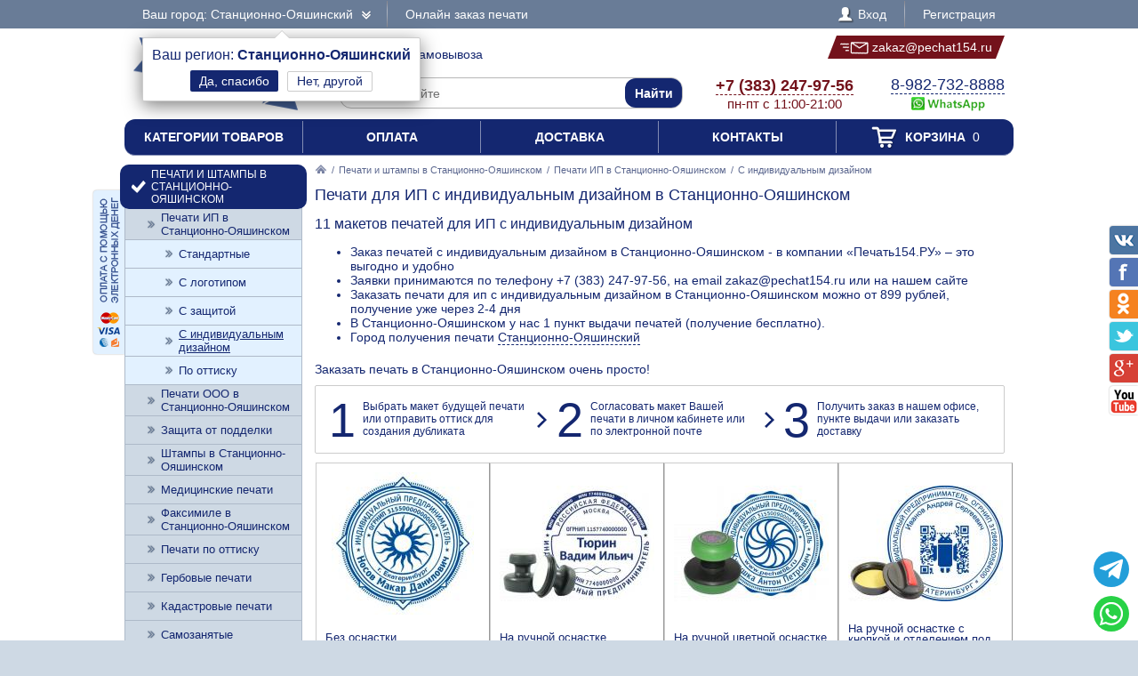

--- FILE ---
content_type: text/html; charset=UTF-8
request_url: https://pechat154.ru/zakaz/pechati-ip/s-individualnym-dizainom/stantsionno-oyashinskii
body_size: 9338
content:
<!DOCTYPE html PUBLIC "-//W3C//DTD XHTML 1.0 Transitional//EN" "http://www.w3.org/TR/xhtml1/DTD/xhtml1-transitional.dtd"> <html xmlns="http://www.w3.org/1999/xhtml"> <head> <meta http-equiv="Content-Type" content="text/html; charset=UTF-8" /> <title>Печати для ИП с индивидуальным дизайном в Станционно-Ояшинском от 899 рублей - доставка по Станционно-Ояшинскому от 230 рублей или бесплатно, 1 пункт выдачи печатей</title> <link rel="shortcut icon" href="/favicon.ico" /> <link rel="alternate" media="only screen and (max-width: 640px)" href="https://m.pechat154.ru/zakaz/pechati-ip/s-individualnym-dizainom/stantsionno-oyashinskii" /> <link rel="stylesheet" type="text/css" href="/js/jquery-ui/jquery-ui.min.css" /> <link rel="stylesheet" type="text/css" href="/js/fancybox/source/jquery.fancybox.css" /> <link rel="stylesheet" type="text/css" href="/js/arcticmodal/jquery.arcticmodal.css" /> <link rel="stylesheet" type="text/css" href="/js/leaflet/leaflet.css" /> <link rel="stylesheet" type="text/css" href="/js/Leaflet.fullscreen-gh-pages/dist/leaflet.fullscreen.css" /> <link rel="stylesheet" type="text/css" href="/css/admin.css" /> <link rel="stylesheet" type="text/css" href="/css/styles.css" /> <script type="text/javascript" src="/js/jquery.min.js"></script> <script type="text/javascript" src="/js/jquery.mobile.min.js"></script> <script type="text/javascript" src="/js/jquery.mousewheel.min.js"></script> <script type="text/javascript" src="/js/jquery-ui/jquery-ui.min.js"></script> <script type="text/javascript" src="/js/fancybox/source/jquery.fancybox.pack.js"></script> <script type="text/javascript" src="/js/arcticmodal/jquery.arcticmodal.min.js"></script> <script type="text/javascript" src="/js/jquery.mask.min.js"></script> <script type="text/javascript" src="/js/clipboard.min.js"></script> <script type="text/javascript" src="/js/leaflet/leaflet.js"></script> <script type="text/javascript" src="/js/Leaflet.fullscreen-gh-pages/dist/Leaflet.fullscreen.min.js"></script> <script type="text/javascript">var change_city_url='/zakaz/pechati-ip/s-individualnym-dizainom';</script> <script type="text/javascript" src="/js/scripts.js"></script> <script type="text/javascript" src="/js/admin.js"></script> <script type="text/javascript">setInterval(function(){$.get('/auth.php');},540000);</script> </head> <body class="unselectable"> <div class="wrapper"> <div class="top_bg"> <div class="top"> <div class="top_city"> <a class="change_city_link">Ваш город: Станционно-Ояшинский <span class="top_city_icon"></span></a> <div class="top_city_confirm"> <span class="top_city_confirm_name">Ваш регион: <span class="top_city_confirm_bold">Станционно-Ояшинский</span></span><br /> <form action="/city.php" method="post"> <input type="hidden" name="id" value="1491055" /> <input type="hidden" name="url" value="/zakaz/pechati-ip/s-individualnym-dizainom/stantsionno-oyashinskii" /> <input type="submit" value="Да, спасибо" /> </form><a class="change_city_link">Нет, другой</a></div> </div> <ul class="top_menu"> <li><a href="/order">Онлайн заказ печати</a></li> </ul> <ul class="top_menu top_menu_right"> <li><a class="modal" href="/login"><span class="top_user"><span class="top_user_icon"></span> Вход</span></a></li> <li><a class="modal" href="/register">Регистрация</a></li> </ul> <div class="clear"></div> </div> </div> <div class="header"> <a class="header_logo" href="/stantsionno-oyashinskii"><span class="header_logo_top">интернет-магазин</span> <img src="/img/logo/54.png" alt="Печать154.РУ" /> <span class="header_logo_bottom">печати и штампы</span></a> <a class="header_delivery_pickup" href="/contacts/stantsionno-oyashinskii"><span class="header_delivery_icon header_delivery_icon_pickup"></span>1 пункт самовывоза</a> <a class="header_mail" href="mailto:zakaz@pechat154.ru" data-clipboard-text="zakaz@pechat154.ru" onclick="return false"><span class="header_mail_left"></span> <img src="/img/mail.png" alt="pic" /> zakaz@pechat154.ru <span class="header_mail_right"></span></a> <form class="header_search" action="https://ya.ru/search/" method="get"><input type="hidden" name="site" value="pechat154.ru" /><input type="text" name="text" placeholder="Поиск на сайте" /><input type="submit" value="Найти" /></form> <div class="header_contacts"><a href="tel:+73832479756"><big>+7 (383) 247-97-56</big><br />пн-пт с 11:00-21:00</a></div> <div class="header_feedback"><a target="_blank" href="https://wa.me/79827328888?text=%D0%97%D0%B4%D1%80%D0%B0%D0%B2%D1%81%D1%82%D0%B2%D1%83%D0%B9%D1%82%D0%B5%21+%D0%A5%D0%BE%D1%87%D1%83+%D0%B7%D0%B0%D0%BA%D0%B0%D0%B7%D0%B0%D1%82%D1%8C+%D0%9F%D0%B5%D1%87%D0%B0%D1%82%D0%B8+%D0%B4%D0%BB%D1%8F+%D0%98%D0%9F+%D1%81+%D0%B8%D0%BD%D0%B4%D0%B8%D0%B2%D0%B8%D0%B4%D1%83%D0%B0%D0%BB%D1%8C%D0%BD%D1%8B%D0%BC+%D0%B4%D0%B8%D0%B7%D0%B0%D0%B9%D0%BD%D0%BE%D0%BC+%D0%B2+%D0%A1%D1%82%D0%B0%D0%BD%D1%86%D0%B8%D0%BE%D0%BD%D0%BD%D0%BE-%D0%9E%D1%8F%D1%88%D0%B8%D0%BD%D1%81%D0%BA%D0%BE%D0%BC"><big>8-982-732-8888</big><br />&nbsp;<img src="/img/header_whatsapp.png" alt="WhatsApp" /></a>&nbsp;</div> <div class="clear"></div> </div> <ul class="header_menu"><li><a href="/categories">Категории товаров</a></li><li><a href="/payment">Оплата</a></li><li><a href="/delivery/stantsionno-oyashinskii">Доставка</a></li><li><a href="/contacts/stantsionno-oyashinskii">Контакты</a></li><li><a href="/cart"><span class="header_cart"><span class="header_cart_icon"></span> Корзина<span class="header_cart_count"> 0</span></span></a></li></ul> <div class="layout_wrapper"> <div class="layout"> <div class="layout_center"> <div class="content"> <div class="nav"><a href="/stantsionno-oyashinskii"><img src="/img/root.png" alt="Главная" /></a> / <a href="/zakaz/stantsionno-oyashinskii">Печати и штампы в Станционно-Ояшинском</a> / <a href="/zakaz/pechati-ip/stantsionno-oyashinskii">Печати ИП в Станционно-Ояшинском</a> / <span>С индивидуальным дизайном</span></div> <h1>Печати для ИП с индивидуальным дизайном в Станционно-Ояшинском</h1> <h2>11 макетов печатей для ИП с индивидуальным дизайном</h2> <p><ul> <li>Заказ печатей с индивидуальным дизайном в Станционно-Ояшинском - в компании «Печать154.РУ» – это выгодно и удобно</li> <li>Заявки принимаются по телефону +7 (383) 247-97-56, на email zakaz@pechat154.ru или на нашем сайте</li> <li>Заказать печати для ип с индивидуальным дизайном в Станционно-Ояшинском можно от 899 рублей, получение уже через 2-4 дня</li> <li> В Станционно-Ояшинском у нас 1 пункт выдачи печатей (получение бесплатно). </li> <li>Город получения печати <a class="change_city_link" style="border-bottom:1px dashed #142770">Станционно-Ояшинский</a></li> </ul> </p> <div class="root_dev_steps_title">Заказать печать в Станционно-Ояшинском очень просто!</div> <div class="root_dev_steps"><ul><li><span>1</span> Выбрать макет будущей печати или отправить оттиск для создания дубликата</li><li><span>2</span> Согласовать макет Вашей печати в личном кабинете или по электронной почте</li><li><span>3</span> Получить заказ в нашем офисе, пункте выдачи или заказать доставку</li></ul></div> <div class="items_list_wrapper"><ul class="items_list"><li><div class="items_list_item"> <table class="items_list_link"> <tr><td class="items_list_photo"><a href="/zakaz/pechati-ip/s-individualnym-dizainom/908610-bez-osnastki"><img src="/resize/list/files/models/d-56.jpg" alt="" data-hover="/resize/list/files/models/ip-logo-2-invdiv.jpg|/resize/list/files/models/pechati-obrazec-ip-75.jpg|/resize/list/files/models/d-83.jpg" /></a></td></tr> <tr><td class="items_list_name"><a href="/zakaz/pechati-ip/s-individualnym-dizainom/908610-bez-osnastki">Без оснастки</a></td></tr> </table> <div class="item_pad_info">Только клише</div> <div class="items_list_price">899 руб.</div> <a class="items_list_order" href="/zakaz/pechati-ip/s-individualnym-dizainom/908610-bez-osnastki">Подробнее</a> <div class="clear"></div> </div></li><li><div class="items_list_item"> <table class="items_list_link"> <tr><td class="items_list_photo"><a href="/zakaz/pechati-ip/s-individualnym-dizainom/364853-na-ruchnoi-osnastke"><img src="/resize-ml/files/models/pechati-obrazec-ip-74.jpg/files/items/dsc02283.png/photo.jpg" alt="" data-hover="/resize-ml/files/models/d-13.jpg/files/items/dsc02283.png/photo.jpg|/resize-ml/files/models/d-83.jpg/files/items/dsc02283.png/photo.jpg|/resize-ml/files/models/d-85.jpg/files/items/dsc02283.png/photo.jpg" /></a></td></tr> <tr><td class="items_list_name"><a href="/zakaz/pechati-ip/s-individualnym-dizainom/364853-na-ruchnoi-osnastke">На ручной оснастке</a></td></tr> </table> <div class="item_pad_info">Без подушки</div> <div class="items_list_price">от 1 047 руб.</div> <a class="items_list_order" href="/zakaz/pechati-ip/s-individualnym-dizainom/364853-na-ruchnoi-osnastke">Подробнее</a> <div class="clear"></div> </div></li><li><div class="items_list_item"> <table class="items_list_link"> <tr><td class="items_list_photo"><a href="/zakaz/pechati-ip/s-individualnym-dizainom/364080-na-ruchnoi-tsvetnoi-osnastke"><img src="/resize-ml/files/models/d-83.jpg/files/items/zelenaya.png/photo.jpg" alt="" data-hover="/resize-ml/files/models/pechati-obrazec-ip-98.jpg/files/items/zelenaya.png/photo.jpg|/resize-ml/files/models/pechati-obrazec-ip-38.jpg/files/items/zelenaya.png/photo.jpg|/resize-ml/files/models/d-85.jpg/files/items/zelenaya.png/photo.jpg" /></a></td></tr> <tr><td class="items_list_name"><a href="/zakaz/pechati-ip/s-individualnym-dizainom/364080-na-ruchnoi-tsvetnoi-osnastke">На ручной цветной оснастке</a></td></tr> </table> <div class="item_pad_info">Цветная оснастка без подушки</div> <div class="items_list_price">1 148 руб.</div> <a class="items_list_order" href="/zakaz/pechati-ip/s-individualnym-dizainom/364080-na-ruchnoi-tsvetnoi-osnastke">Подробнее</a> <div class="clear"></div> </div></li><li><div class="items_list_item"> <table class="items_list_link"> <tr><td class="items_list_photo"><a href="/zakaz/pechati-ip/s-individualnym-dizainom/975679-na-ruchnoi-osnastke-s-knopkoi-i-otdeleniem-pod-podushku"><img src="/resize-ml/files/models/ip-logo-2-invdiv.jpg/files/items/1-3.png/photo.jpg" alt="" data-hover="/resize-ml/files/models/pechati-obrazec-ip-93.jpg/files/items/1-3.png/photo.jpg|/resize-ml/files/models/pechati-obrazec-ip-75.jpg/files/items/1-3.png/photo.jpg|/resize-ml/files/models/pechati-obrazec-ip-98.jpg/files/items/1-3.png/photo.jpg" /></a></td></tr> <tr><td class="items_list_name"><a href="/zakaz/pechati-ip/s-individualnym-dizainom/975679-na-ruchnoi-osnastke-s-knopkoi-i-otdeleniem-pod-podushku">На ручной оснастке с кнопкой и отделением под подушку</a></td></tr> </table> <div class="item_pad_info">С красной кнопкой и подушкой</div> <div class="items_list_price">1 198 руб.</div> <a class="items_list_order" href="/zakaz/pechati-ip/s-individualnym-dizainom/975679-na-ruchnoi-osnastke-s-knopkoi-i-otdeleniem-pod-podushku">Подробнее</a> <div class="clear"></div> </div></li><li><div class="items_list_item"> <table class="items_list_link"> <tr><td class="items_list_photo"><a href="/zakaz/pechati-ip/s-individualnym-dizainom/625862-na-avtomaticheskoi-osnastke-colop-r40-s-zaschitnoi-kryshkoi"><img src="/resize-ml/files/models/pechati-obrazec-ip-93.jpg/files/items/colop-r40-cover-1-7.png/photo.jpg" alt="" data-hover="/resize-ml/files/models/d-13.jpg/files/items/colop-r40-cover-1-7.png/photo.jpg|/resize-ml/files/models/d-83.jpg/files/items/colop-r40-cover-1-7.png/photo.jpg|/resize-ml/files/models/pechati-obrazec-ip-74.jpg/files/items/colop-r40-cover-1-7.png/photo.jpg" /></a></td></tr> <tr><td class="items_list_name"><a href="/zakaz/pechati-ip/s-individualnym-dizainom/625862-na-avtomaticheskoi-osnastke-colop-r40-s-zaschitnoi-kryshkoi">На автоматической оснастке Colop R40 с защитной крышкой</a></td></tr> </table> <div class="item_pad_info">Автоматическая оснастка с подушкой</div> <div class="items_list_price">1 448 руб.</div> <a class="items_list_order" href="/zakaz/pechati-ip/s-individualnym-dizainom/625862-na-avtomaticheskoi-osnastke-colop-r40-s-zaschitnoi-kryshkoi">Подробнее</a> <div class="clear"></div> </div></li><li><div class="items_list_item"> <table class="items_list_link"> <tr><td class="items_list_photo"><a href="/zakaz/pechati-ip/s-individualnym-dizainom/502323-na-avtomaticheskoi-osnastke-trodat-printy"><img src="/resize-ml/files/models/pechati-obrazec-ip-38.jpg/files/items/4642-black.png/photo.jpg" alt="" data-hover="/resize-ml/files/models/pechati-obrazec-ip-75.jpg/files/items/4642-black.png/photo.jpg|/resize-ml/files/models/pechati-obrazec-ip-98.jpg/files/items/4642-black.png/photo.jpg|/resize-ml/files/models/pechati-obrazec-ip-93.jpg/files/items/4642-black.png/photo.jpg" /></a></td></tr> <tr><td class="items_list_name"><a href="/zakaz/pechati-ip/s-individualnym-dizainom/502323-na-avtomaticheskoi-osnastke-trodat-printy">На автоматической оснастке Trodat Printy</a></td></tr> </table> <div class="item_pad_info">Автоматическая оснастка с подушкой</div> <div class="items_list_price">1 448 руб.</div> <a class="items_list_order" href="/zakaz/pechati-ip/s-individualnym-dizainom/502323-na-avtomaticheskoi-osnastke-trodat-printy">Подробнее</a> <div class="clear"></div> </div></li><li><div class="items_list_item"> <table class="items_list_link"> <tr><td class="items_list_photo"><a href="/zakaz/pechati-ip/s-individualnym-dizainom/616183-na-karmannoi-osnastke-colop-mouse"><img src="/resize-ml/files/models/pechati-obrazec-ip-74.jpg/files/items/colop-mouse-chernyi.png/photo.jpg" alt="" data-hover="/resize-ml/files/models/pechati-obrazec-ip-46.jpg/files/items/colop-mouse-chernyi.png/photo.jpg|/resize-ml/files/models/pechati-obrazec-ip-75.jpg/files/items/colop-mouse-chernyi.png/photo.jpg|/resize-ml/files/models/pechati-obrazec-ip-38.jpg/files/items/colop-mouse-chernyi.png/photo.jpg" /></a></td></tr> <tr><td class="items_list_name"><a href="/zakaz/pechati-ip/s-individualnym-dizainom/616183-na-karmannoi-osnastke-colop-mouse">На карманной оснастке Colop Mouse</a></td></tr> </table> <div class="item_pad_info">Компактная оснастка с подушкой</div> <div class="items_list_price">от 1 548 руб.</div> <a class="items_list_order" href="/zakaz/pechati-ip/s-individualnym-dizainom/616183-na-karmannoi-osnastke-colop-mouse">Подробнее</a> <div class="clear"></div> </div></li><li><div class="items_list_item"> <table class="items_list_link"> <tr><td class="items_list_photo"><a href="/zakaz/pechati-ip/s-individualnym-dizainom/117838-na-karmannoi-osnastke-trodat-micro-9342"><img src="/resize-ml/files/models/d-85.jpg/files/items/trodat-9342-black.jpg/photo.jpg" alt="" data-hover="/resize-ml/files/models/pechati-obrazec-ip-74.jpg/files/items/trodat-9342-black.jpg/photo.jpg|/resize-ml/files/models/pechati-obrazec-ip-46.jpg/files/items/trodat-9342-black.jpg/photo.jpg|/resize-ml/files/models/d-83.jpg/files/items/trodat-9342-black.jpg/photo.jpg" /></a></td></tr> <tr><td class="items_list_name"><a href="/zakaz/pechati-ip/s-individualnym-dizainom/117838-na-karmannoi-osnastke-trodat-micro-9342">На карманной оснастке Trodat micro 9342</a></td></tr> </table> <div class="item_pad_info">Компактная оснастка с подушкой</div> <div class="items_list_price">1 548 руб.</div> <a class="items_list_order" href="/zakaz/pechati-ip/s-individualnym-dizainom/117838-na-karmannoi-osnastke-trodat-micro-9342">Подробнее</a> <div class="clear"></div> </div></li><li><div class="items_list_item"> <table class="items_list_link"> <tr><td class="items_list_photo"><a href="/zakaz/pechati-ip/s-individualnym-dizainom/984381-na-avtomaticheskoi-osnastke-trodat-printy"><img src="/resize-ml/files/models/d-56.jpg/files/items/4642-gerb-1.png/photo.jpg" alt="" data-hover="/resize-ml/files/models/pechati-obrazec-ip-75.jpg/files/items/4642-gerb-1.png/photo.jpg|/resize-ml/files/models/pechati-obrazec-ip-98.jpg/files/items/4642-gerb-1.png/photo.jpg|/resize-ml/files/models/d-13.jpg/files/items/4642-gerb-1.png/photo.jpg" /></a></td></tr> <tr><td class="items_list_name"><a href="/zakaz/pechati-ip/s-individualnym-dizainom/984381-na-avtomaticheskoi-osnastke-trodat-printy">На автоматической оснастке Trodat Printy</a></td></tr> </table> <div class="item_pad_info">Автоматическая оснастка с подушкой</div> <div class="items_list_price">1 598 руб.</div> <a class="items_list_order" href="/zakaz/pechati-ip/s-individualnym-dizainom/984381-na-avtomaticheskoi-osnastke-trodat-printy">Подробнее</a> <div class="clear"></div> </div></li><li><div class="items_list_item"> <table class="items_list_link"> <tr><td class="items_list_photo"><a href="/zakaz/pechati-ip/s-individualnym-dizainom/294082-na-avtomaticheskoi-osnastke-shiny-printer"><img src="/resize-ml/files/models/d-83.jpg/files/items/chernyi-1-2.png/photo.jpg" alt="" data-hover="/resize-ml/files/models/pechati-obrazec-ip-74.jpg/files/items/chernyi-1-2.png/photo.jpg|/resize-ml/files/models/d-13.jpg/files/items/chernyi-1-2.png/photo.jpg|/resize-ml/files/models/pechati-obrazec-ip-38.jpg/files/items/chernyi-1-2.png/photo.jpg" /></a></td></tr> <tr><td class="items_list_name"><a href="/zakaz/pechati-ip/s-individualnym-dizainom/294082-na-avtomaticheskoi-osnastke-shiny-printer">На автоматической оснастке Shiny Printer</a></td></tr> </table> <div class="item_pad_info">Автоматическая оснастка с подушкой</div> <div class="items_list_price">1 675 руб.</div> <a class="items_list_order" href="/zakaz/pechati-ip/s-individualnym-dizainom/294082-na-avtomaticheskoi-osnastke-shiny-printer">Подробнее</a> <div class="clear"></div> </div></li><li><div class="items_list_item"> <table class="items_list_link"> <tr><td class="items_list_photo"><a href="/zakaz/pechati-ip/s-individualnym-dizainom/342542-na-karmannoi-osnastke-trodat-9440"><img src="/resize-ml/files/models/pechati-obrazec-ip-46.jpg/files/items/9440-chernaya.png/photo.jpg" alt="" data-hover="/resize-ml/files/models/d-56.jpg/files/items/9440-chernaya.png/photo.jpg|/resize-ml/files/models/pechati-obrazec-ip-93.jpg/files/items/9440-chernaya.png/photo.jpg|/resize-ml/files/models/d-85.jpg/files/items/9440-chernaya.png/photo.jpg" /></a></td></tr> <tr><td class="items_list_name"><a href="/zakaz/pechati-ip/s-individualnym-dizainom/342542-na-karmannoi-osnastke-trodat-9440">На карманной оснастке Trodat 9440</a></td></tr> </table> <div class="stars_bg item_rating" data-url="/rate.php" data-item="342542" data-token="9c241340087e2ca7c3afa3fdec0d2323"><div class="stars" style="width:100%"></div></div> <div class="items_list_price">1 898 руб.</div> <a class="items_list_order" href="/zakaz/pechati-ip/s-individualnym-dizainom/342542-na-karmannoi-osnastke-trodat-9440">Подробнее</a> <div class="clear"></div> </div></li><li><div class="items_list_item"> <table class="items_list_link"> <tr><td class="items_list_photo"><a href="/zakaz/pechati-ip/s-individualnym-dizainom/994248-na-karmannoi-osnastke-colop-pocket"><img src="/resize-ml/files/models/d-83.jpg/files/items/colop-pocket-stamp-r40-chernyi-1.png/photo.jpg" alt="" data-hover="/resize-ml/files/models/pechati-obrazec-ip-75.jpg/files/items/colop-pocket-stamp-r40-chernyi-1.png/photo.jpg|/resize-ml/files/models/pechati-obrazec-ip-38.jpg/files/items/colop-pocket-stamp-r40-chernyi-1.png/photo.jpg|/resize-ml/files/models/d-13.jpg/files/items/colop-pocket-stamp-r40-chernyi-1.png/photo.jpg" /></a></td></tr> <tr><td class="items_list_name"><a href="/zakaz/pechati-ip/s-individualnym-dizainom/994248-na-karmannoi-osnastke-colop-pocket">На карманной оснастке Colop Pocket</a></td></tr> </table> <div class="item_pad_info">Компактная оснастка с подушкой</div> <div class="items_list_price">1 998 руб.</div> <a class="items_list_order" href="/zakaz/pechati-ip/s-individualnym-dizainom/994248-na-karmannoi-osnastke-colop-pocket">Подробнее</a> <div class="clear"></div> </div></li><li><div class="items_list_item"> <table class="items_list_link"> <tr><td class="items_list_photo"><a href="/zakaz/pechati-ip/s-individualnym-dizainom/327610-na-karmannoi-osnastke-shiny-handy-stamp"><img src="/resize-ml/files/models/pechati-obrazec-ip-74.jpg/files/items/15899084.png/photo.jpg" alt="" data-hover="/resize-ml/files/models/pechati-obrazec-ip-93.jpg/files/items/15899084.png/photo.jpg|/resize-ml/files/models/pechati-obrazec-ip-38.jpg/files/items/15899084.png/photo.jpg|/resize-ml/files/models/pechati-obrazec-ip-98.jpg/files/items/15899084.png/photo.jpg" /></a></td></tr> <tr><td class="items_list_name"><a href="/zakaz/pechati-ip/s-individualnym-dizainom/327610-na-karmannoi-osnastke-shiny-handy-stamp">На карманной оснастке Shiny Handy Stamp</a></td></tr> </table> <div class="stars_bg item_rating" data-url="/rate.php" data-item="327610" data-token="9c241340087e2ca7c3afa3fdec0d2323"><div class="stars" style="width:90%"></div></div> <div class="items_list_price">2 775 руб.</div> <a class="items_list_order" href="/zakaz/pechati-ip/s-individualnym-dizainom/327610-na-karmannoi-osnastke-shiny-handy-stamp">Подробнее</a> <div class="clear"></div> </div></li><li><div class="items_list_item"> <table class="items_list_link"> <tr><td class="items_list_photo"><a href="/zakaz/pechati-ip/s-individualnym-dizainom/647713-na-ruchnoi-metallicheskoi-osnastke-s-otdeleniem-pod-podushku"><img src="/resize-ml/files/models/pechati-obrazec-ip-93.jpg/files/items/dsc02329.png/photo.jpg" alt="" data-hover="/resize-ml/files/models/ip-logo-2-invdiv.jpg/files/items/dsc02329.png/photo.jpg|/resize-ml/files/models/d-56.jpg/files/items/dsc02329.png/photo.jpg|/resize-ml/files/models/pechati-obrazec-ip-98.jpg/files/items/dsc02329.png/photo.jpg" /></a></td></tr> <tr><td class="items_list_name"><a href="/zakaz/pechati-ip/s-individualnym-dizainom/647713-na-ruchnoi-metallicheskoi-osnastke-s-otdeleniem-pod-podushku">На ручной металлической оснастке с отделением под подушку</a></td></tr> </table> <div class="item_pad_info">Отдельная секция с подушкой</div> <div class="items_list_price">2 859 руб.</div> <a class="items_list_order" href="/zakaz/pechati-ip/s-individualnym-dizainom/647713-na-ruchnoi-metallicheskoi-osnastke-s-otdeleniem-pod-podushku">Подробнее</a> <div class="clear"></div> </div></li><li><div class="items_list_item"> <table class="items_list_link"> <tr><td class="items_list_photo"><a href="/zakaz/pechati-ip/s-individualnym-dizainom/874913-na-ruchnoi-metallicheskoi-osnastke"><img src="/resize-ml/files/models/d-13.jpg/files/items/brelok-knopka-d42-silver.jpg/photo.jpg" alt="" data-hover="/resize-ml/files/models/pechati-obrazec-ip-46.jpg/files/items/brelok-knopka-d42-silver.jpg/photo.jpg|/resize-ml/files/models/pechati-obrazec-ip-38.jpg/files/items/brelok-knopka-d42-silver.jpg/photo.jpg|/resize-ml/files/models/pechati-obrazec-ip-74.jpg/files/items/brelok-knopka-d42-silver.jpg/photo.jpg" /></a></td></tr> <tr><td class="items_list_name"><a href="/zakaz/pechati-ip/s-individualnym-dizainom/874913-na-ruchnoi-metallicheskoi-osnastke">На ручной металлической оснастке</a></td></tr> </table> <div class="item_pad_info">Брелок с кнопкой и подушкой</div> <div class="items_list_price">3 349 руб.</div> <a class="items_list_order" href="/zakaz/pechati-ip/s-individualnym-dizainom/874913-na-ruchnoi-metallicheskoi-osnastke">Подробнее</a> <div class="clear"></div> </div></li><li><div class="items_list_item"> <table class="items_list_link"> <tr><td class="items_list_photo"><a href="/zakaz/pechati-ip/s-individualnym-dizainom/336744-na-metallicheskoi-avtomaticheskoi-osnastke-trodat-52045"><img src="/resize-ml/files/models/pechati-obrazec-ip-46.jpg/files/items/trodat-52045-2-0.jpg/photo.jpg" alt="" data-hover="/resize-ml/files/models/d-13.jpg/files/items/trodat-52045-2-0.jpg/photo.jpg|/resize-ml/files/models/pechati-obrazec-ip-93.jpg/files/items/trodat-52045-2-0.jpg/photo.jpg|/resize-ml/files/models/pechati-obrazec-ip-75.jpg/files/items/trodat-52045-2-0.jpg/photo.jpg" /></a></td></tr> <tr><td class="items_list_name"><a href="/zakaz/pechati-ip/s-individualnym-dizainom/336744-na-metallicheskoi-avtomaticheskoi-osnastke-trodat-52045">На металлической автоматической оснастке Trodat 52045</a></td></tr> </table> <div class="item_pad_info">Профессиональная оснастка с подушкой</div> <div class="items_list_price">3 369 руб.</div> <a class="items_list_order" href="/zakaz/pechati-ip/s-individualnym-dizainom/336744-na-metallicheskoi-avtomaticheskoi-osnastke-trodat-52045">Подробнее</a> <div class="clear"></div> </div></li><li><div class="items_list_item"> <table class="items_list_link"> <tr><td class="items_list_photo"><a href="/zakaz/pechati-ip/s-individualnym-dizainom/918460-na-metallicheskoi-osnastke-sabina-diametrom-42-mm-so-vstroennoi-podushkoi"><img src="/resize-ml/files/models/pechati-obrazec-ip-46.jpg/files/items/sabina-42-knopka.png/photo.jpg" alt="" data-hover="/resize-ml/files/models/pechati-obrazec-ip-74.jpg/files/items/sabina-42-knopka.png/photo.jpg|/resize-ml/files/models/d-85.jpg/files/items/sabina-42-knopka.png/photo.jpg|/resize-ml/files/models/pechati-obrazec-ip-75.jpg/files/items/sabina-42-knopka.png/photo.jpg" /></a></td></tr> <tr><td class="items_list_name"><a href="/zakaz/pechati-ip/s-individualnym-dizainom/918460-na-metallicheskoi-osnastke-sabina-diametrom-42-mm-so-vstroennoi-podushkoi">На металлической оснастке Сабина диаметром 42 мм со встроенной подушкой</a></td></tr> </table> <div class="item_pad_info">С кнопкой и подушкой</div> <div class="items_list_price">3 398 руб.</div> <a class="items_list_order" href="/zakaz/pechati-ip/s-individualnym-dizainom/918460-na-metallicheskoi-osnastke-sabina-diametrom-42-mm-so-vstroennoi-podushkoi">Подробнее</a> <div class="clear"></div> </div></li><li><div class="items_list_item"> <table class="items_list_link"> <tr><td class="items_list_photo"><a href="/zakaz/pechati-ip/s-individualnym-dizainom/596540-na-osnastke-klassa-premium"><img src="/resize-ml/files/models/d-83.jpg/files/items/magnetik-sereb.png/photo.jpg" alt="" data-hover="/resize-ml/files/models/pechati-obrazec-ip-93.jpg/files/items/magnetik-sereb.png/photo.jpg|/resize-ml/files/models/pechati-obrazec-ip-75.jpg/files/items/magnetik-sereb.png/photo.jpg|/resize-ml/files/models/pechati-obrazec-ip-98.jpg/files/items/magnetik-sereb.png/photo.jpg" /></a></td></tr> <tr><td class="items_list_name"><a href="/zakaz/pechati-ip/s-individualnym-dizainom/596540-na-osnastke-klassa-premium">На оснастке класса &quot;Премиум&quot;</a></td></tr> </table> <div class="item_pad_info">Магнитное крепление и подушка</div> <div class="items_list_price">3 889 руб.</div> <a class="items_list_order" href="/zakaz/pechati-ip/s-individualnym-dizainom/596540-na-osnastke-klassa-premium">Подробнее</a> <div class="clear"></div> </div></li><li><div class="items_list_item"> <table class="items_list_link"> <tr><td class="items_list_photo"><a href="/zakaz/pechati-ip/s-individualnym-dizainom/598077-na-metallicheskoi-osnastke-klassa-elit"><img src="/resize-ml/files/models/d-85.jpg/files/items/kompakt-r40-black-ofl-1.png/photo.jpg" alt="" data-hover="/resize-ml/files/models/pechati-obrazec-ip-38.jpg/files/items/kompakt-r40-black-ofl-1.png/photo.jpg|/resize-ml/files/models/d-83.jpg/files/items/kompakt-r40-black-ofl-1.png/photo.jpg|/resize-ml/files/models/pechati-obrazec-ip-93.jpg/files/items/kompakt-r40-black-ofl-1.png/photo.jpg" /></a></td></tr> <tr><td class="items_list_name"><a href="/zakaz/pechati-ip/s-individualnym-dizainom/598077-na-metallicheskoi-osnastke-klassa-elit">На металлической оснастке класса &quot;Элит&quot;</a></td></tr> </table> <div class="item_pad_info">В чехле из натуральной кожи и подушкой</div> <div class="items_list_price">4 037 руб.</div> <a class="items_list_order" href="/zakaz/pechati-ip/s-individualnym-dizainom/598077-na-metallicheskoi-osnastke-klassa-elit">Подробнее</a> <div class="clear"></div> </div></li><li><div class="items_list_item"> <table class="items_list_link"> <tr><td class="items_list_photo"><a href="/zakaz/pechati-ip/s-individualnym-dizainom/138768-na-avtomaticheskoi-metallicheskoi-osnastke-colop-r3040"><img src="/resize-ml/files/models/d-85.jpg/files/items/colop-expert-line-3040-1.png/photo.jpg" alt="" data-hover="/resize-ml/files/models/pechati-obrazec-ip-98.jpg/files/items/colop-expert-line-3040-1.png/photo.jpg|/resize-ml/files/models/pechati-obrazec-ip-74.jpg/files/items/colop-expert-line-3040-1.png/photo.jpg|/resize-ml/files/models/pechati-obrazec-ip-75.jpg/files/items/colop-expert-line-3040-1.png/photo.jpg" /></a></td></tr> <tr><td class="items_list_name"><a href="/zakaz/pechati-ip/s-individualnym-dizainom/138768-na-avtomaticheskoi-metallicheskoi-osnastke-colop-r3040">На автоматической металлической оснастке Colop R3040</a></td></tr> </table> <div class="item_pad_info">Профессиональная оснастка с подушкой</div> <div class="items_list_price">4 389 руб.</div> <a class="items_list_order" href="/zakaz/pechati-ip/s-individualnym-dizainom/138768-na-avtomaticheskoi-metallicheskoi-osnastke-colop-r3040">Подробнее</a> <div class="clear"></div> </div></li></ul></div> <div class="section_list_show"><a class="button">Показать еще 49 оснасток</a></div><div class="banner_bottom"><a class="modal" href="/partners"><img src="/img/banner-bottom.jpg" alt=""></a></div> </div> </div> </div> <div class="layout_left"> <ul class="left_menu"> <li><a href="/zakaz/stantsionno-oyashinskii"><span class="left_menu_icon13"></span> Печати и штампы в Станционно-Ояшинском</a><ul> <li><a href="/zakaz/pechati-ip/stantsionno-oyashinskii">Печати ИП в Станционно-Ояшинском</a><ul> <li><a href="/zakaz/pechati-ip/standartnye/stantsionno-oyashinskii">Стандартные</a></li> <li><a href="/zakaz/pechati-ip/s-logotipom/stantsionno-oyashinskii">С логотипом</a></li> <li><a href="/zakaz/pechati-ip/s-zaschitoi/stantsionno-oyashinskii">С защитой</a></li> <li><a class="active" href="/zakaz/pechati-ip/s-individualnym-dizainom/stantsionno-oyashinskii">С индивидуальным дизайном</a></li> <li><a href="/zakaz/pechati-ip/po-ottisku/stantsionno-oyashinskii">По оттиску</a></li> </ul></li> <li><a href="/zakaz/pechati-ooo/stantsionno-oyashinskii">Печати ООО в Станционно-Ояшинском</a></li> <li><a href="/zakaz/zaschita-ot-poddelki/stantsionno-oyashinskii">Защита от подделки</a></li> <li><a href="/zakaz/shtampy/stantsionno-oyashinskii">Штампы в Станционно-Ояшинском</a></li> <li><a href="/zakaz/meditsinskie-pechati/stantsionno-oyashinskii">Медицинские печати</a></li> <li><a href="/zakaz/faksimile/stantsionno-oyashinskii">Факсимиле в Станционно-Ояшинском</a></li> <li><a href="/zakaz/pechati-po-ottisku/stantsionno-oyashinskii">Печати по оттиску</a></li> <li><a href="/zakaz/gerbovye-pechati/stantsionno-oyashinskii">Гербовые печати</a></li> <li><a href="/zakaz/kadastrovye-pechati/stantsionno-oyashinskii">Кадастровые печати</a></li> <li><a href="/zakaz/samozanyatye/stantsionno-oyashinskii">Самозанятые</a></li> <li><a href="/zakaz/detskie-pechati/stantsionno-oyashinskii">Детские печати</a></li> </ul></li> <li><a href="/osnastki/stantsionno-oyashinskii"><span class="left_menu_icon14"></span> Оснастки для печатей</a><ul> <li><a href="/osnastki/avtomaticheskie/stantsionno-oyashinskii">Автоматические</a><ul> <li><a href="/osnastki/avtomaticheskie/trodat/stantsionno-oyashinskii">Trodat <img src="/resize/icon/files/sections/logo-trodat.png" alt="" /></a></li> <li><a href="/osnastki/avtomaticheskie/colop/stantsionno-oyashinskii">Colop <img src="/resize/icon/files/sections/logo-colop.png" alt="" /></a></li> <li><a href="/osnastki/avtomaticheskie/shiny/stantsionno-oyashinskii">Shiny <img src="/resize/icon/files/sections/logo-shiny.png" alt="" /></a></li> <li><a href="/osnastki/avtomaticheskie/grm/stantsionno-oyashinskii">GRM <img src="/resize/icon/files/sections/logo-grm.png" alt="" /></a></li> </ul></li> <li><a href="/osnastki/karmannye/stantsionno-oyashinskii">Карманные в Станционно-Ояшинском</a></li> <li><a href="/osnastki/ruchnye-plastmassovye/stantsionno-oyashinskii">Ручные пластмассовые</a></li> <li><a href="/osnastki/metallicheskie/stantsionno-oyashinskii">Металлические</a></li> </ul></li> <li><a href="/datery/stantsionno-oyashinskii"><span class="left_menu_icon15"></span> Датеры в Станционно-Ояшинском</a></li> <li><a href="/numeratory/stantsionno-oyashinskii"><span class="left_menu_icon16"></span> Нумераторы в Станционно-Ояшинском</a></li> <li><a href="/samonabornye-pechati/stantsionno-oyashinskii"><span class="left_menu_icon78"></span> Самонаборные печати</a></li> <li><a href="/shtempelnye-raskhodniki/stantsionno-oyashinskii"><span class="left_menu_icon17"></span> Штемпельные подушки и краска</a></li> <li><a href="/futlyary-i-boksy-dlya-osnastok/stantsionno-oyashinskii"><span class="left_menu_icon18"></span> Футляры и боксы для оснасток</a></li> <li><a href="/raskhodnye-materialy/stantsionno-oyashinskii"><span class="left_menu_icon176"></span> Расходные материалы для изготовления печатей</a></li> <li><a href="/opechatyvanie-i-oplombirovanie/stantsionno-oyashinskii"><span class="left_menu_icon187"></span> Металлические печати, пломбираторы в Станционно-Ояшинском</a></li> <li><a href="/surguchnye-pechati/stantsionno-oyashinskii"><span class="left_menu_icon190"></span> Сургучные печати в Станционно-Ояшинском</a></li> <li><a href="/relefnye-pechati/stantsionno-oyashinskii"><span class="left_menu_icon191"></span> Рельефные печати</a></li> </ul> <ul class="left_bottom_menu"> <li class="active"><a href="/order"><span class="left_bottom_menu_icon19"></span> Онлайн заказ печати</a></li> <li><a href="https://wa.me/79827328888?text=%D0%97%D0%B4%D1%80%D0%B0%D0%B2%D1%81%D1%82%D0%B2%D1%83%D0%B9%D1%82%D0%B5%21+%D0%A5%D0%BE%D1%87%D1%83+%D0%B7%D0%B0%D0%BA%D0%B0%D0%B7%D0%B0%D1%82%D1%8C+%D0%9F%D0%B5%D1%87%D0%B0%D1%82%D0%B8+%D0%B4%D0%BB%D1%8F+%D0%98%D0%9F+%D1%81+%D0%B8%D0%BD%D0%B4%D0%B8%D0%B2%D0%B8%D0%B4%D1%83%D0%B0%D0%BB%D1%8C%D0%BD%D1%8B%D0%BC+%D0%B4%D0%B8%D0%B7%D0%B0%D0%B9%D0%BD%D0%BE%D0%BC+%D0%B2+%D0%A1%D1%82%D0%B0%D0%BD%D1%86%D0%B8%D0%BE%D0%BD%D0%BD%D0%BE-%D0%9E%D1%8F%D1%88%D0%B8%D0%BD%D1%81%D0%BA%D0%BE%D0%BC" target="_blank"><span class="left_bottom_menu_icon20"></span> Помощь специалиста</a></li> <li><a href="/warranty"><span class="left_bottom_menu_icon21"></span> Гарантийные обязательства</a></li> <li><a href="/contacts/stantsionno-oyashinskii"><span class="left_bottom_menu_icon11"></span> Контакты компании</a></li> </ul> <ul class="left_bookmarks"> <li><a href="/payment"><span class="left_bookmarks_payment"></span></a></li> </ul> </div> <div class="clear"></div> </div>  <div class="callback_bg"> <div class="callback"> <div class="callback_title">Заказать бесплатный звонок специалиста</div> <div class="callback_phone"></div> <div class="callback_text">Оставьте свои данные и в ближайшее время с Вами свяжется наш специалист, готовый ответить на любые Ваши вопросы по изготовлению печати, оперативно выполнить заказ, обсудить индивидуальные вопросы сотрудничества.<br />Позвоните нам по телефону <a href="tel:+79827328888">+7 (982) 732-8888</a> или оставьте свои контакты, и мы проконсультируем Вас по всем вопросам.</div> <form class="callback_form" action="/contacts/stantsionno-oyashinskii" method="post"> <input type="hidden" name="token" value="9c241340087e2ca7c3afa3fdec0d2323" /> <input type="hidden" name="return_url" value="/zakaz/pechati-ip/s-individualnym-dizainom/stantsionno-oyashinskii" /> <input type="hidden" name="subject" value="Сообщение в отдел продаж" /> <input type="text" name="name" placeholder="Имя" /> <input type="hidden" name="email" value="" /> <input type="hidden" name="city" value="Станционно-Ояшинский" /> <input type="text" name="phone" placeholder="Телефон" /> <input type="hidden" name="message" value="Заказать бесплатный звонок специалиста" /> <input type="submit" name="act" value="Отправить" /> </form> <div class="callback_extra">Вы будете довольны сотрудничеством с нашей компанией!</div> <div class="callback_conf"><span class="callback_conf_wrapper"><span class="callback_conf_icon"></span> Мы гарантируем конфиденциальность ваших данных</span></div> </div> </div>  <div class="footer_menu"> <div class="footer_menu_col"> <div class="footer_menu_title">Заказ печатей, штампов</div> <ul class="footer_menu_list"> <li><a href="/zakaz/pechati-ip/stantsionno-oyashinskii">Печати ИП в Станционно-Ояшинском</a></li> <li><a href="/zakaz/pechati-ooo/stantsionno-oyashinskii">Печати ООО в Станционно-Ояшинском</a></li> <li><a href="/zakaz/zaschita-ot-poddelki/stantsionno-oyashinskii">Защита от подделки</a></li> <li><a href="/zakaz/shtampy/stantsionno-oyashinskii">Штампы в Станционно-Ояшинском</a></li> <li><a href="/zakaz/meditsinskie-pechati/stantsionno-oyashinskii">Медицинские печати</a></li> <li><a href="/zakaz/faksimile/stantsionno-oyashinskii">Факсимиле в Станционно-Ояшинском</a></li> <li><a href="/zakaz/pechati-po-ottisku/stantsionno-oyashinskii">Печати по оттиску</a></li> <li><a href="/zakaz/gerbovye-pechati/stantsionno-oyashinskii">Гербовые печати</a></li> <li><a href="/zakaz/kadastrovye-pechati/stantsionno-oyashinskii">Кадастровые печати</a></li> <li><a href="/zakaz/samozanyatye/stantsionno-oyashinskii">Самозанятые</a></li> <li><a href="/zakaz/detskie-pechati/stantsionno-oyashinskii">Детские печати</a></li> </ul> </div> <div class="footer_menu_col"> <div class="footer_menu_title">Оснастки для печатей</div> <ul class="footer_menu_list"> <li><a href="/osnastki/avtomaticheskie/stantsionno-oyashinskii">Автоматические</a></li> <li class="footer_menu_logos"> <a href="/osnastki/avtomaticheskie/trodat/stantsionno-oyashinskii"><img src="/resize/icon/files/sections/logo-trodat.png" alt="pic" /></a> <a href="/osnastki/avtomaticheskie/colop/stantsionno-oyashinskii"><img src="/resize/icon/files/sections/logo-colop.png" alt="pic" /></a> <a href="/osnastki/avtomaticheskie/shiny/stantsionno-oyashinskii"><img src="/resize/icon/files/sections/logo-shiny.png" alt="pic" /></a> <a href="/osnastki/avtomaticheskie/grm/stantsionno-oyashinskii"><img src="/resize/icon/files/sections/logo-grm.png" alt="pic" /></a> </li> <li><a href="/osnastki/karmannye/stantsionno-oyashinskii">Карманные в Станционно-Ояшинском</a></li> <li><a href="/osnastki/ruchnye-plastmassovye/stantsionno-oyashinskii">Ручные пластмассовые</a></li> <li><a href="/osnastki/metallicheskie/stantsionno-oyashinskii">Металлические</a></li> <li><a href="/datery/stantsionno-oyashinskii">Датеры в Станционно-Ояшинском</a></li> <li><a href="/numeratory/stantsionno-oyashinskii">Нумераторы в Станционно-Ояшинском</a></li> </ul> </div> <div class="footer_menu_col"> <div class="footer_menu_title">Сервис для клиента</div> <ul class="footer_menu_list"> <li><a href="/about">О компании</a></li> <li><a href="https://wa.me/79827328888?text=%D0%97%D0%B4%D1%80%D0%B0%D0%B2%D1%81%D1%82%D0%B2%D1%83%D0%B9%D1%82%D0%B5%21+%D0%A5%D0%BE%D1%87%D1%83+%D0%B7%D0%B0%D0%BA%D0%B0%D0%B7%D0%B0%D1%82%D1%8C+%D0%9F%D0%B5%D1%87%D0%B0%D1%82%D0%B8+%D0%B4%D0%BB%D1%8F+%D0%98%D0%9F+%D1%81+%D0%B8%D0%BD%D0%B4%D0%B8%D0%B2%D0%B8%D0%B4%D1%83%D0%B0%D0%BB%D1%8C%D0%BD%D1%8B%D0%BC+%D0%B4%D0%B8%D0%B7%D0%B0%D0%B9%D0%BD%D0%BE%D0%BC+%D0%B2+%D0%A1%D1%82%D0%B0%D0%BD%D1%86%D0%B8%D0%BE%D0%BD%D0%BD%D0%BE-%D0%9E%D1%8F%D1%88%D0%B8%D0%BD%D1%81%D0%BA%D0%BE%D0%BC" target="_blank">Вопросы и ответы</a></li> <li><a href="/order">Онлайн заказ печатей</a></li> <li><a href="/delivery/stantsionno-oyashinskii">Доставка печатей</a></li> <li><a href="/warranty">Гарантийные обязательства</a></li> <li><a href="/documents">Необходимые документы</a></li> <li><a href="/contacts/stantsionno-oyashinskii">Контакты компании</a></li> </ul> </div> <div class="footer_menu_col"> <div class="footer_menu_title">Мы в соцсетях</div> <ul class="footer_menu_list"> <li><a href="https://vk.com/" target="_blank"><span class="footer_social"><span class="footer_social_icon_vk"></span> Вконтакте</span></a></li> <li><a href="https://twitter.com/" target="_blank"><span class="footer_social"><span class="footer_social_icon_tw"></span> Twitter</span></a></li> <li><a href="https://ok.ru/group/" target="_blank"><span class="footer_social"><span class="footer_social_icon_od"></span> Одноклассники</span></a></li> <li><a href="https://www.facebook.com/" target="_blank"><span class="footer_social"><span class="footer_social_icon_fb"></span> Facebook</span></a></li> <li><a href="https://plus.google.com/+" target="_blank"><span class="footer_social"><span class="footer_social_icon_gp"></span> Google+</span></a></li> </ul> <br /><a onclick="document.cookie='pt_lt=mobile; path=/; domain=.pechat154.ru'" href="https://m.pechat154.ru/zakaz/pechati-ip/s-individualnym-dizainom/stantsionno-oyashinskii">Мобильная версия</a> </div> <div class="clear"></div> </div> <div class="header footer"> <a class="header_logo" href="/stantsionno-oyashinskii"><span class="header_logo_top">интернет-магазин</span> <img src="/img/logo/54.png" alt="Печать154.РУ" /> <span class="header_logo_bottom">печати и штампы</span></a> <a class="header_delivery_pickup" href="/contacts/stantsionno-oyashinskii"><span class="header_delivery_icon header_delivery_icon_pickup"></span>1 пункт самовывоза</a> <a class="header_mail" href="mailto:zakaz@pechat154.ru" data-clipboard-text="zakaz@pechat154.ru" onclick="return false"><span class="header_mail_left"></span> <img src="/img/mail.png" alt="pic" /> zakaz@pechat154.ru <span class="header_mail_right"></span></a> <form class="header_search" action="https://ya.ru/search/" method="get"><input type="hidden" name="site" value="pechat154.ru" /><input type="text" name="text" placeholder="Поиск на сайте" /><input type="submit" value="Найти" /></form> <div class="header_contacts"><a href="tel:+73832479756"><big>+7 (383) 247-97-56</big><br />пн-пт с 11:00-21:00</a></div> <div class="header_feedback"><a target="_blank" href="https://wa.me/79827328888?text=%D0%97%D0%B4%D1%80%D0%B0%D0%B2%D1%81%D1%82%D0%B2%D1%83%D0%B9%D1%82%D0%B5%21+%D0%A5%D0%BE%D1%87%D1%83+%D0%B7%D0%B0%D0%BA%D0%B0%D0%B7%D0%B0%D1%82%D1%8C+%D0%9F%D0%B5%D1%87%D0%B0%D1%82%D0%B8+%D0%B4%D0%BB%D1%8F+%D0%98%D0%9F+%D1%81+%D0%B8%D0%BD%D0%B4%D0%B8%D0%B2%D0%B8%D0%B4%D1%83%D0%B0%D0%BB%D1%8C%D0%BD%D1%8B%D0%BC+%D0%B4%D0%B8%D0%B7%D0%B0%D0%B9%D0%BD%D0%BE%D0%BC+%D0%B2+%D0%A1%D1%82%D0%B0%D0%BD%D1%86%D0%B8%D0%BE%D0%BD%D0%BD%D0%BE-%D0%9E%D1%8F%D1%88%D0%B8%D0%BD%D1%81%D0%BA%D0%BE%D0%BC"><big>8-982-732-8888</big><br />&nbsp;<img src="/img/header_whatsapp.png" alt="WhatsApp" /></a>&nbsp;</div> <div class="clear"></div> </div> <div class="footer_subscribe_bg"> <div class="footer_subscribe"> <a class="footer_payment_methods" href="/payment">Оплата с помощью<br />электронных денег<br /><img src="/img/footer_payment_methods.png" alt="VISA, MasterCard, WebMoney, Яндекс.Деньги" /></a> <form class="footer_subscribe_form footer_payment_form" action="/payment" method="get"> <div class="footer_subscribe_text">Введите номер заказа</div> <div class="footer_subscribe_field"><input type="text" name="id" /><input type="submit" value="Оплатить" /></div> </form> <form class="footer_subscribe_form" action="/subscribe" method="post"> <input type="hidden" name="token" value="9c241340087e2ca7c3afa3fdec0d2323" /> <input type="hidden" name="return_url" value="/zakaz/pechati-ip/s-individualnym-dizainom/stantsionno-oyashinskii" /> <input type="hidden" name="name" value="" /> <input type="hidden" name="act" value="Подписаться" /> <div class="footer_subscribe_text">Хотите узнавать о новых скидках и специальных предложениях?</div> <div class="footer_subscribe_field"><input type="text" name="email" placeholder="E-mail" /><input type="submit" value="Да" /></div> <div class="footer_subscribe_field"><input type="text" name="phone" placeholder="Телефон" /><input type="submit" value="Да" /></div> </form>  </div> </div> <div class="footer_copy_bg"> <div class="footer_copy"> <div class="footer_counters">   <a href="https://metrika.yandex.ru/stat/?id=50241946&amp;from=informer" target="_blank" rel="nofollow"><img src="https://informer.yandex.ru/informer/50241946/1_1_FFFFFFFF_EFEFEFFF_0_uniques" style="width:80px; height:15px; border:0;" alt="Яндекс.Метрика" title="Яндекс.Метрика: данные за сегодня (уникальные посетители)" class="ym-advanced-informer" data-cid="50241946" data-lang="ru" /></a>   <script type="text/javascript" > (function (d, w, c) { (w[c] = w[c] || []).push(function() { try { w.yaCounter50241946 = new Ya.Metrika2({ id:50241946, clickmap:true, trackLinks:true, accurateTrackBounce:true, webvisor:true }); } catch(e) { } }); var n = d.getElementsByTagName("script")[0], s = d.createElement("script"), f = function () { n.parentNode.insertBefore(s, n); }; s.type = "text/javascript"; s.async = true; s.src = "https://mc.yandex.ru/metrika/tag.js"; if (w.opera == "[object Opera]") { d.addEventListener("DOMContentLoaded", f, false); } else { f(); } })(document, window, "yandex_metrika_callbacks2"); </script> <noscript><div><img src="https://mc.yandex.ru/watch/50241946" style="position:absolute; left:-9999px;" alt="" /></div></noscript>   </div> <div class="footer_copy_text">По всем вопросам и предложениям, связанным с работой сайта, пишите по адресу: Copyright &copy; 2007-2026<br />Разрешается использовать любые материалы проекта в сети Интернет при условии установки прямой<br />ссылки на этот конкретный материал.</div> </div> </div> </div> <ul class="social_right"> <li><a class="social_right_vk" target="_blank" href="https://vk.com/"></a><span class="clear"></span></li> <li><a class="social_right_fb" target="_blank" href="https://www.facebook.com/"></a><span class="clear"></span></li> <li><a class="social_right_ok" target="_blank" href="https://ok.ru/group/"></a><span class="clear"></span></li> <li><a class="social_right_tw" target="_blank" href="https://twitter.com/"></a><span class="clear"></span></li> <li><a class="social_right_gp" target="_blank" href="https://plus.google.com/+"></a><span class="clear"></span></li> <li><a class="social_right_yt" target="_blank" href="https://www.youtube.com/channel/UCoGj0ojO2E8rMlAwEQm55Sw"></a><span class="clear"></span></li> </ul>  <a class="telegram_fixed" href="https://t.me/pechat66_bot" target="_blank"><svg xmlns="http://www.w3.org/2000/svg" viewBox="0 0 448 512"><path d="M446.7 98.6l-67.6 318.8c-5.1 22.5-18.4 28.1-37.3 17.5l-103-75.9-49.7 47.8c-5.5 5.5-10.1 10.1-20.7 10.1l7.4-104.9 190.9-172.5c8.3-7.4-1.8-11.5-12.9-4.1L117.8 284 16.2 252.2c-22.1-6.9-22.5-22.1 4.6-32.7L418.2 66.4c18.4-6.9 34.5 4.1 28.5 32.2z" fill="currentColor"></path></svg></a> <a class="whatsapp_fixed" href="https://wa.me/79827328888?text=%D0%97%D0%B4%D1%80%D0%B0%D0%B2%D1%81%D1%82%D0%B2%D1%83%D0%B9%D1%82%D0%B5%21+%D0%A5%D0%BE%D1%87%D1%83+%D0%B7%D0%B0%D0%BA%D0%B0%D0%B7%D0%B0%D1%82%D1%8C+%D0%9F%D0%B5%D1%87%D0%B0%D1%82%D0%B8+%D0%B4%D0%BB%D1%8F+%D0%98%D0%9F+%D1%81+%D0%B8%D0%BD%D0%B4%D0%B8%D0%B2%D0%B8%D0%B4%D1%83%D0%B0%D0%BB%D1%8C%D0%BD%D1%8B%D0%BC+%D0%B4%D0%B8%D0%B7%D0%B0%D0%B9%D0%BD%D0%BE%D0%BC+%D0%B2+%D0%A1%D1%82%D0%B0%D0%BD%D1%86%D0%B8%D0%BE%D0%BD%D0%BD%D0%BE-%D0%9E%D1%8F%D1%88%D0%B8%D0%BD%D1%81%D0%BA%D0%BE%D0%BC" target="_blank"><svg xmlns="http://www.w3.org/2000/svg" viewBox="0 0 448 512"><path d="M380.9 97.1C339 55.1 283.2 32 223.9 32c-122.4 0-222 99.6-222 222 0 39.1 10.2 77.3 29.6 111L0 480l117.7-30.9c32.4 17.7 68.9 27 106.1 27h.1c122.3 0 224.1-99.6 224.1-222 0-59.3-25.2-115-67.1-157zm-157 341.6c-33.2 0-65.7-8.9-94-25.7l-6.7-4-69.8 18.3L72 359.2l-4.4-7c-18.5-29.4-28.2-63.3-28.2-98.2 0-101.7 82.8-184.5 184.6-184.5 49.3 0 95.6 19.2 130.4 54.1 34.8 34.9 56.2 81.2 56.1 130.5 0 101.8-84.9 184.6-186.6 184.6zm101.2-138.2c-5.5-2.8-32.8-16.2-37.9-18-5.1-1.9-8.8-2.8-12.5 2.8-3.7 5.6-14.3 18-17.6 21.8-3.2 3.7-6.5 4.2-12 1.4-32.6-16.3-54-29.1-75.5-66-5.7-9.8 5.7-9.1 16.3-30.3 1.8-3.7 .9-6.9-.5-9.7-1.4-2.8-12.5-30.1-17.1-41.2-4.5-10.8-9.1-9.3-12.5-9.5-3.2-.2-6.9-.2-10.6-.2-3.7 0-9.7 1.4-14.8 6.9-5.1 5.6-19.4 19-19.4 46.3 0 27.3 19.9 53.7 22.6 57.4 2.8 3.7 39.1 59.7 94.8 83.8 35.2 15.2 49 16.5 66.6 13.9 10.7-1.6 32.8-13.4 37.4-26.4 4.6-13 4.6-24.1 3.2-26.4-1.3-2.5-5-3.9-10.5-6.6z" fill="currentColor"></path></svg></a> </body> </html>